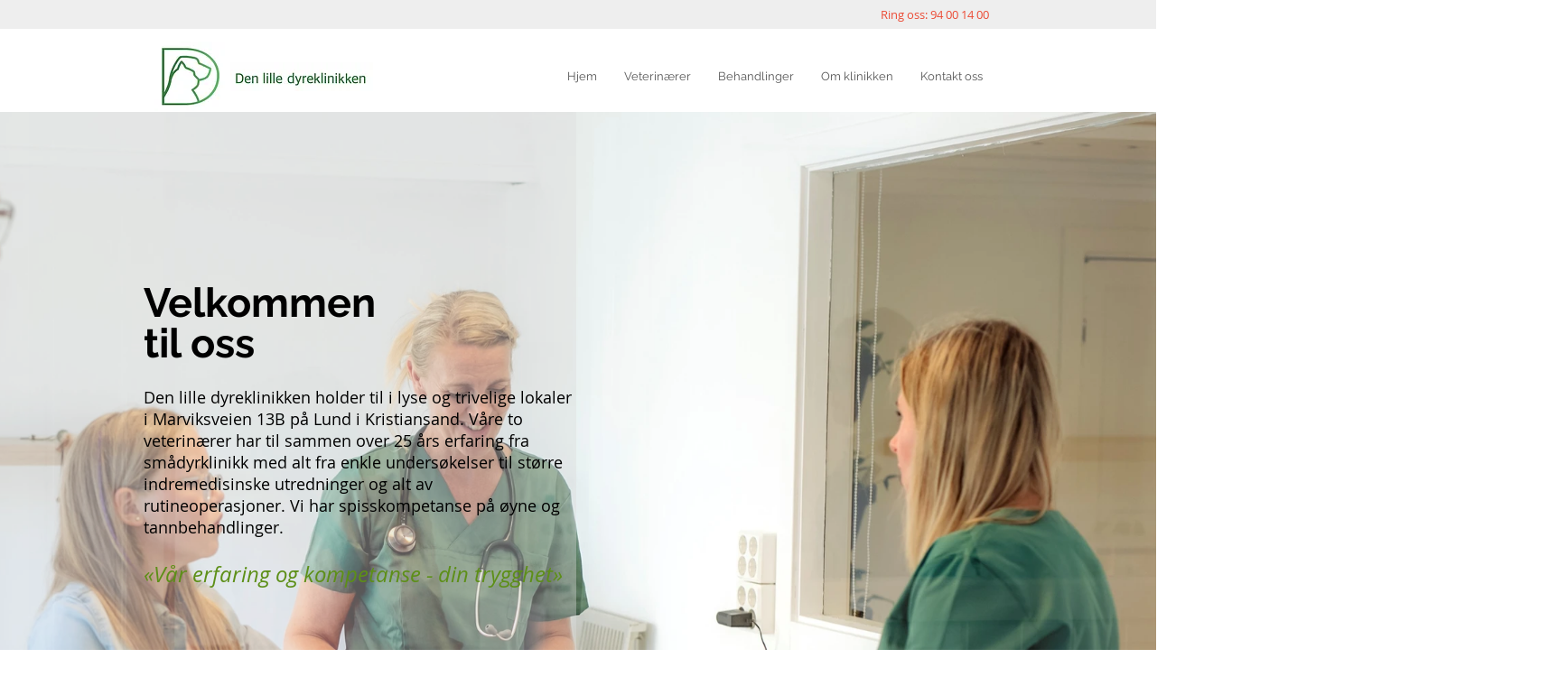

--- FILE ---
content_type: text/css; charset=utf-8
request_url: https://www.denlilledyreklinikken.no/_serverless/pro-gallery-css-v4-server/layoutCss?ver=2&id=comp-jpjkfj0r&items=3934_3919_3118%7C3761_5040_3360%7C3663_5040_3360%7C3763_5040_3360%7C3847_4839_3226%7C3626_4536_2972%7C3673_5040_3360%7C3560_4682_3164&container=124_1280_756_720&options=layoutParams_cropRatio:100%25/100%25%7ClayoutParams_structure_galleryRatio_value:0%7ClayoutParams_repeatingGroupTypes:%7ClayoutParams_gallerySpacing:0%7CgroupTypes:1%7CnumberOfImagesPerRow:3%7CfixedColumns:1%7CcollageAmount:0.8%7CtextsVerticalPadding:0%7CtextsHorizontalPadding:0%7CcalculateTextBoxHeightMode:MANUAL%7CtargetItemSize:35%7CcubeRatio:100%25/100%25%7CexternalInfoHeight:0%7CexternalInfoWidth:0%7CisRTL:false%7CisVertical:false%7CminItemSize:120%7CgroupSize:1%7CchooseBestGroup:true%7CcubeImages:true%7CcubeType:fill%7CsmartCrop:false%7CcollageDensity:1%7CimageMargin:0%7ChasThumbnails:false%7CgalleryThumbnailsAlignment:bottom%7CgridStyle:0%7CtitlePlacement:SHOW_BELOW%7CarrowsSize:14%7CslideshowInfoSize:0%7CimageInfoType:NO_BACKGROUND%7CtextBoxHeight:0%7CscrollDirection:1%7CgalleryLayout:5%7CgallerySizeType:smart%7CgallerySize:35%7CcropOnlyFill:false%7CnumberOfImagesPerCol:1%7CgroupsPerStrip:0%7Cscatter:0%7CenableInfiniteScroll:true%7CthumbnailSpacings:5%7CarrowsPosition:0%7CthumbnailSize:120%7CcalculateTextBoxWidthMode:PERCENT%7CtextBoxWidthPercent:50%7CuseMaxDimensions:false%7CrotatingGroupTypes:%7CrotatingCropRatios:%7CgallerySizePx:0%7CplaceGroupsLtr:false
body_size: -21
content:
#pro-gallery-comp-jpjkfj0r .pro-gallery-parent-container{ width: 1280px !important; height: 756px !important; } #pro-gallery-comp-jpjkfj0r [data-hook="item-container"][data-idx="0"].gallery-item-container{opacity: 1 !important;display: block !important;transition: opacity .2s ease !important;top: 0px !important;left: 0px !important;right: auto !important;height: 756px !important;width: 1280px !important;} #pro-gallery-comp-jpjkfj0r [data-hook="item-container"][data-idx="0"] .gallery-item-common-info-outer{height: 100% !important;} #pro-gallery-comp-jpjkfj0r [data-hook="item-container"][data-idx="0"] .gallery-item-common-info{height: 100% !important;width: 100% !important;} #pro-gallery-comp-jpjkfj0r [data-hook="item-container"][data-idx="0"] .gallery-item-wrapper{width: 1280px !important;height: 756px !important;margin: 0 !important;} #pro-gallery-comp-jpjkfj0r [data-hook="item-container"][data-idx="0"] .gallery-item-content{width: 1280px !important;height: 756px !important;margin: 0px 0px !important;opacity: 1 !important;} #pro-gallery-comp-jpjkfj0r [data-hook="item-container"][data-idx="0"] .gallery-item-hover{width: 1280px !important;height: 756px !important;opacity: 1 !important;} #pro-gallery-comp-jpjkfj0r [data-hook="item-container"][data-idx="0"] .item-hover-flex-container{width: 1280px !important;height: 756px !important;margin: 0px 0px !important;opacity: 1 !important;} #pro-gallery-comp-jpjkfj0r [data-hook="item-container"][data-idx="0"] .gallery-item-wrapper img{width: 100% !important;height: 100% !important;opacity: 1 !important;} #pro-gallery-comp-jpjkfj0r [data-hook="item-container"][data-idx="1"].gallery-item-container{opacity: 1 !important;display: block !important;transition: opacity .2s ease !important;top: 0px !important;left: 1280px !important;right: auto !important;height: 756px !important;width: 1280px !important;} #pro-gallery-comp-jpjkfj0r [data-hook="item-container"][data-idx="1"] .gallery-item-common-info-outer{height: 100% !important;} #pro-gallery-comp-jpjkfj0r [data-hook="item-container"][data-idx="1"] .gallery-item-common-info{height: 100% !important;width: 100% !important;} #pro-gallery-comp-jpjkfj0r [data-hook="item-container"][data-idx="1"] .gallery-item-wrapper{width: 1280px !important;height: 756px !important;margin: 0 !important;} #pro-gallery-comp-jpjkfj0r [data-hook="item-container"][data-idx="1"] .gallery-item-content{width: 1280px !important;height: 756px !important;margin: 0px 0px !important;opacity: 1 !important;} #pro-gallery-comp-jpjkfj0r [data-hook="item-container"][data-idx="1"] .gallery-item-hover{width: 1280px !important;height: 756px !important;opacity: 1 !important;} #pro-gallery-comp-jpjkfj0r [data-hook="item-container"][data-idx="1"] .item-hover-flex-container{width: 1280px !important;height: 756px !important;margin: 0px 0px !important;opacity: 1 !important;} #pro-gallery-comp-jpjkfj0r [data-hook="item-container"][data-idx="1"] .gallery-item-wrapper img{width: 100% !important;height: 100% !important;opacity: 1 !important;} #pro-gallery-comp-jpjkfj0r [data-hook="item-container"][data-idx="2"].gallery-item-container{opacity: 1 !important;display: block !important;transition: opacity .2s ease !important;top: 0px !important;left: 2560px !important;right: auto !important;height: 756px !important;width: 1280px !important;} #pro-gallery-comp-jpjkfj0r [data-hook="item-container"][data-idx="2"] .gallery-item-common-info-outer{height: 100% !important;} #pro-gallery-comp-jpjkfj0r [data-hook="item-container"][data-idx="2"] .gallery-item-common-info{height: 100% !important;width: 100% !important;} #pro-gallery-comp-jpjkfj0r [data-hook="item-container"][data-idx="2"] .gallery-item-wrapper{width: 1280px !important;height: 756px !important;margin: 0 !important;} #pro-gallery-comp-jpjkfj0r [data-hook="item-container"][data-idx="2"] .gallery-item-content{width: 1280px !important;height: 756px !important;margin: 0px 0px !important;opacity: 1 !important;} #pro-gallery-comp-jpjkfj0r [data-hook="item-container"][data-idx="2"] .gallery-item-hover{width: 1280px !important;height: 756px !important;opacity: 1 !important;} #pro-gallery-comp-jpjkfj0r [data-hook="item-container"][data-idx="2"] .item-hover-flex-container{width: 1280px !important;height: 756px !important;margin: 0px 0px !important;opacity: 1 !important;} #pro-gallery-comp-jpjkfj0r [data-hook="item-container"][data-idx="2"] .gallery-item-wrapper img{width: 100% !important;height: 100% !important;opacity: 1 !important;} #pro-gallery-comp-jpjkfj0r [data-hook="item-container"][data-idx="3"]{display: none !important;} #pro-gallery-comp-jpjkfj0r [data-hook="item-container"][data-idx="4"]{display: none !important;} #pro-gallery-comp-jpjkfj0r [data-hook="item-container"][data-idx="5"]{display: none !important;} #pro-gallery-comp-jpjkfj0r [data-hook="item-container"][data-idx="6"]{display: none !important;} #pro-gallery-comp-jpjkfj0r [data-hook="item-container"][data-idx="7"]{display: none !important;} #pro-gallery-comp-jpjkfj0r .pro-gallery-prerender{height:756px !important;}#pro-gallery-comp-jpjkfj0r {height:756px !important; width:1280px !important;}#pro-gallery-comp-jpjkfj0r .pro-gallery-margin-container {height:756px !important;}#pro-gallery-comp-jpjkfj0r .one-row:not(.thumbnails-gallery) {height:756px !important; width:1280px !important;}#pro-gallery-comp-jpjkfj0r .one-row:not(.thumbnails-gallery) .gallery-horizontal-scroll {height:756px !important;}#pro-gallery-comp-jpjkfj0r .pro-gallery-parent-container:not(.gallery-slideshow) [data-hook=group-view] .item-link-wrapper::before {height:756px !important; width:1280px !important;}#pro-gallery-comp-jpjkfj0r .pro-gallery-parent-container {height:756px !important; width:1280px !important;}